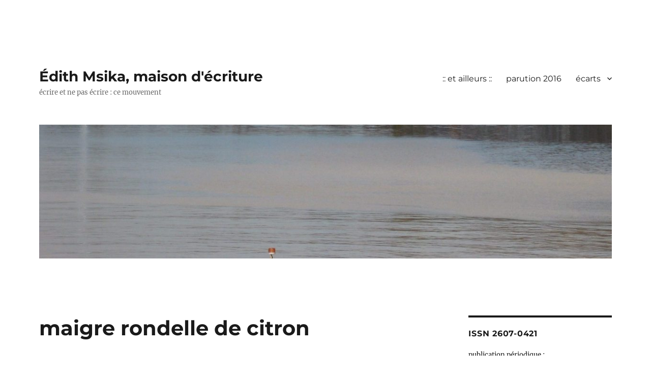

--- FILE ---
content_type: text/html; charset=UTF-8
request_url: https://xn--dith-msika-96a.eu/maigre-rondelle-de-citron/
body_size: 16361
content:
<!DOCTYPE html>
<html lang="fr-FR" prefix="og: http://ogp.me/ns# fb: http://ogp.me/ns/fb#" class="no-js">
<head>
	<meta charset="UTF-8">
	<meta name="viewport" content="width=device-width, initial-scale=1.0">
	<link rel="profile" href="https://gmpg.org/xfn/11">
		<link rel="pingback" href="https://xn--dith-msika-96a.eu/xmlrpc.php">
		<script>(function(html){html.className = html.className.replace(/\bno-js\b/,'js')})(document.documentElement);</script>
<meta name='robots' content='index, follow, max-image-preview:large, max-snippet:-1, max-video-preview:-1' />
	<style>img:is([sizes="auto" i], [sizes^="auto," i]) { contain-intrinsic-size: 3000px 1500px }</style>
	<!-- Jetpack Site Verification Tags -->
<meta name="google-site-verification" content="_zGS0zAd9cp3Q1_lahi9j41aW-TJVET5Yu7nyax4pLg" />

	<!-- This site is optimized with the Yoast SEO plugin v26.3 - https://yoast.com/wordpress/plugins/seo/ -->
	<title>maigre rondelle de citron | Édith Msika, maison d&#039;écriture</title>
	<link rel="canonical" href="https://xn--dith-msika-96a.eu/maigre-rondelle-de-citron/" />
	<meta name="twitter:label1" content="Écrit par" />
	<meta name="twitter:data1" content="Édith Msika" />
	<meta name="twitter:label2" content="Durée de lecture estimée" />
	<meta name="twitter:data2" content="1 minute" />
	<script type="application/ld+json" class="yoast-schema-graph">{"@context":"https://schema.org","@graph":[{"@type":"Article","@id":"https://xn--dith-msika-96a.eu/maigre-rondelle-de-citron/#article","isPartOf":{"@id":"https://xn--dith-msika-96a.eu/maigre-rondelle-de-citron/"},"author":{"name":"Édith Msika","@id":"https://xn--dith-msika-96a.eu/#/schema/person/8f4cf0c4381408ae697a92c66c300d9e"},"headline":"maigre rondelle de citron","datePublished":"2021-09-04T06:44:09+00:00","mainEntityOfPage":{"@id":"https://xn--dith-msika-96a.eu/maigre-rondelle-de-citron/"},"wordCount":4,"commentCount":0,"publisher":{"@id":"https://xn--dith-msika-96a.eu/#/schema/person/8f4cf0c4381408ae697a92c66c300d9e"},"articleSection":["sang refroidi"],"inLanguage":"fr-FR","potentialAction":[{"@type":"CommentAction","name":"Comment","target":["https://xn--dith-msika-96a.eu/maigre-rondelle-de-citron/#respond"]}]},{"@type":"WebPage","@id":"https://xn--dith-msika-96a.eu/maigre-rondelle-de-citron/","url":"https://xn--dith-msika-96a.eu/maigre-rondelle-de-citron/","name":"maigre rondelle de citron | Édith Msika, maison d&#039;écriture","isPartOf":{"@id":"https://xn--dith-msika-96a.eu/#website"},"datePublished":"2021-09-04T06:44:09+00:00","breadcrumb":{"@id":"https://xn--dith-msika-96a.eu/maigre-rondelle-de-citron/#breadcrumb"},"inLanguage":"fr-FR","potentialAction":[{"@type":"ReadAction","target":["https://xn--dith-msika-96a.eu/maigre-rondelle-de-citron/"]}]},{"@type":"BreadcrumbList","@id":"https://xn--dith-msika-96a.eu/maigre-rondelle-de-citron/#breadcrumb","itemListElement":[{"@type":"ListItem","position":1,"name":"Accueil","item":"https://xn--dith-msika-96a.eu/"},{"@type":"ListItem","position":2,"name":"maigre rondelle de citron"}]},{"@type":"WebSite","@id":"https://xn--dith-msika-96a.eu/#website","url":"https://xn--dith-msika-96a.eu/","name":"Édith Msika, maison d&#039;écriture","description":"écrire et ne pas écrire : ce mouvement","publisher":{"@id":"https://xn--dith-msika-96a.eu/#/schema/person/8f4cf0c4381408ae697a92c66c300d9e"},"potentialAction":[{"@type":"SearchAction","target":{"@type":"EntryPoint","urlTemplate":"https://xn--dith-msika-96a.eu/?s={search_term_string}"},"query-input":{"@type":"PropertyValueSpecification","valueRequired":true,"valueName":"search_term_string"}}],"inLanguage":"fr-FR"},{"@type":["Person","Organization"],"@id":"https://xn--dith-msika-96a.eu/#/schema/person/8f4cf0c4381408ae697a92c66c300d9e","name":"Édith Msika","image":{"@type":"ImageObject","inLanguage":"fr-FR","@id":"https://xn--dith-msika-96a.eu/#/schema/person/image/","url":"https://i0.wp.com/xn--dith-msika-96a.eu/wp-content/uploads/2022/04/Photo-le-29-03-2020-à-17.22.jpg?fit=1080%2C720&ssl=1","contentUrl":"https://i0.wp.com/xn--dith-msika-96a.eu/wp-content/uploads/2022/04/Photo-le-29-03-2020-à-17.22.jpg?fit=1080%2C720&ssl=1","width":1080,"height":720,"caption":"Édith Msika"},"logo":{"@id":"https://xn--dith-msika-96a.eu/#/schema/person/image/"},"description":"Livres : Une théorie de l'attachement, P.O.L, 2002 / L'enfant fini, Cardère éditeur, 2016 / pipelette dancing, Editions louise bottu, 2022 / L'homme en bleu, Julien Nègre éditeur, 2022 / Introduction au sommeil de Beckett, Julien Nègre éditeur, 2023 / En robe orange, Julien Nègre éditeur, 2024 / Sa vie de personne, Louise Bottu, 2025 / Textes en revues papier : Les Moments Littéraires N° 53, janvier 2025, Olga n° 3 et 4 (2024, 2025), larevue* 2019, 2020, 2021, 2022, 2024, 2025, Revue Rue St Ambroise n° 45 (2020), TXT n°33 (2019), Jungle Juice #6 (2017), Inédits sur le web : Poesibao III, n°2 et 5, janvier et septembre 2025, Atelier des auteurs P.O.L, remue.net, libr-critique…","sameAs":["https://édith-msika.eu","https://www.facebook.com/edith.msika","https://www.instagram.com/edithmsika/?hl=fr","https://www.youtube.com/channel/UCOtPX29_EH7TCyM4C14QGkQ"],"url":"https://xn--dith-msika-96a.eu/author/edith/"}]}</script>
	<!-- / Yoast SEO plugin. -->


<link rel='dns-prefetch' href='//stats.wp.com' />
<link rel='dns-prefetch' href='//jetpack.wordpress.com' />
<link rel='dns-prefetch' href='//s0.wp.com' />
<link rel='dns-prefetch' href='//public-api.wordpress.com' />
<link rel='dns-prefetch' href='//0.gravatar.com' />
<link rel='dns-prefetch' href='//1.gravatar.com' />
<link rel='dns-prefetch' href='//2.gravatar.com' />
<link rel='preconnect' href='//c0.wp.com' />
<link rel="alternate" type="application/rss+xml" title="Édith Msika, maison d&#039;écriture &raquo; Flux" href="https://xn--dith-msika-96a.eu/feed/" />
<link rel="alternate" type="application/rss+xml" title="Édith Msika, maison d&#039;écriture &raquo; Flux des commentaires" href="https://xn--dith-msika-96a.eu/comments/feed/" />
<link rel="alternate" type="application/rss+xml" title="Édith Msika, maison d&#039;écriture &raquo; maigre rondelle de citron Flux des commentaires" href="https://xn--dith-msika-96a.eu/maigre-rondelle-de-citron/feed/" />
<script>
window._wpemojiSettings = {"baseUrl":"https:\/\/s.w.org\/images\/core\/emoji\/16.0.1\/72x72\/","ext":".png","svgUrl":"https:\/\/s.w.org\/images\/core\/emoji\/16.0.1\/svg\/","svgExt":".svg","source":{"concatemoji":"https:\/\/xn--dith-msika-96a.eu\/wp-includes\/js\/wp-emoji-release.min.js?ver=6.8.3"}};
/*! This file is auto-generated */
!function(s,n){var o,i,e;function c(e){try{var t={supportTests:e,timestamp:(new Date).valueOf()};sessionStorage.setItem(o,JSON.stringify(t))}catch(e){}}function p(e,t,n){e.clearRect(0,0,e.canvas.width,e.canvas.height),e.fillText(t,0,0);var t=new Uint32Array(e.getImageData(0,0,e.canvas.width,e.canvas.height).data),a=(e.clearRect(0,0,e.canvas.width,e.canvas.height),e.fillText(n,0,0),new Uint32Array(e.getImageData(0,0,e.canvas.width,e.canvas.height).data));return t.every(function(e,t){return e===a[t]})}function u(e,t){e.clearRect(0,0,e.canvas.width,e.canvas.height),e.fillText(t,0,0);for(var n=e.getImageData(16,16,1,1),a=0;a<n.data.length;a++)if(0!==n.data[a])return!1;return!0}function f(e,t,n,a){switch(t){case"flag":return n(e,"\ud83c\udff3\ufe0f\u200d\u26a7\ufe0f","\ud83c\udff3\ufe0f\u200b\u26a7\ufe0f")?!1:!n(e,"\ud83c\udde8\ud83c\uddf6","\ud83c\udde8\u200b\ud83c\uddf6")&&!n(e,"\ud83c\udff4\udb40\udc67\udb40\udc62\udb40\udc65\udb40\udc6e\udb40\udc67\udb40\udc7f","\ud83c\udff4\u200b\udb40\udc67\u200b\udb40\udc62\u200b\udb40\udc65\u200b\udb40\udc6e\u200b\udb40\udc67\u200b\udb40\udc7f");case"emoji":return!a(e,"\ud83e\udedf")}return!1}function g(e,t,n,a){var r="undefined"!=typeof WorkerGlobalScope&&self instanceof WorkerGlobalScope?new OffscreenCanvas(300,150):s.createElement("canvas"),o=r.getContext("2d",{willReadFrequently:!0}),i=(o.textBaseline="top",o.font="600 32px Arial",{});return e.forEach(function(e){i[e]=t(o,e,n,a)}),i}function t(e){var t=s.createElement("script");t.src=e,t.defer=!0,s.head.appendChild(t)}"undefined"!=typeof Promise&&(o="wpEmojiSettingsSupports",i=["flag","emoji"],n.supports={everything:!0,everythingExceptFlag:!0},e=new Promise(function(e){s.addEventListener("DOMContentLoaded",e,{once:!0})}),new Promise(function(t){var n=function(){try{var e=JSON.parse(sessionStorage.getItem(o));if("object"==typeof e&&"number"==typeof e.timestamp&&(new Date).valueOf()<e.timestamp+604800&&"object"==typeof e.supportTests)return e.supportTests}catch(e){}return null}();if(!n){if("undefined"!=typeof Worker&&"undefined"!=typeof OffscreenCanvas&&"undefined"!=typeof URL&&URL.createObjectURL&&"undefined"!=typeof Blob)try{var e="postMessage("+g.toString()+"("+[JSON.stringify(i),f.toString(),p.toString(),u.toString()].join(",")+"));",a=new Blob([e],{type:"text/javascript"}),r=new Worker(URL.createObjectURL(a),{name:"wpTestEmojiSupports"});return void(r.onmessage=function(e){c(n=e.data),r.terminate(),t(n)})}catch(e){}c(n=g(i,f,p,u))}t(n)}).then(function(e){for(var t in e)n.supports[t]=e[t],n.supports.everything=n.supports.everything&&n.supports[t],"flag"!==t&&(n.supports.everythingExceptFlag=n.supports.everythingExceptFlag&&n.supports[t]);n.supports.everythingExceptFlag=n.supports.everythingExceptFlag&&!n.supports.flag,n.DOMReady=!1,n.readyCallback=function(){n.DOMReady=!0}}).then(function(){return e}).then(function(){var e;n.supports.everything||(n.readyCallback(),(e=n.source||{}).concatemoji?t(e.concatemoji):e.wpemoji&&e.twemoji&&(t(e.twemoji),t(e.wpemoji)))}))}((window,document),window._wpemojiSettings);
</script>
<link rel='stylesheet' id='twentysixteen-jetpack-css' href='https://c0.wp.com/p/jetpack/15.2/modules/theme-tools/compat/twentysixteen.css' media='all' />
<link rel='stylesheet' id='jetpack_related-posts-css' href='https://c0.wp.com/p/jetpack/15.2/modules/related-posts/related-posts.css' media='all' />
<style id='wp-emoji-styles-inline-css'>

	img.wp-smiley, img.emoji {
		display: inline !important;
		border: none !important;
		box-shadow: none !important;
		height: 1em !important;
		width: 1em !important;
		margin: 0 0.07em !important;
		vertical-align: -0.1em !important;
		background: none !important;
		padding: 0 !important;
	}
</style>
<link rel='stylesheet' id='wp-block-library-css' href='https://c0.wp.com/c/6.8.3/wp-includes/css/dist/block-library/style.min.css' media='all' />
<style id='wp-block-library-theme-inline-css'>
.wp-block-audio :where(figcaption){color:#555;font-size:13px;text-align:center}.is-dark-theme .wp-block-audio :where(figcaption){color:#ffffffa6}.wp-block-audio{margin:0 0 1em}.wp-block-code{border:1px solid #ccc;border-radius:4px;font-family:Menlo,Consolas,monaco,monospace;padding:.8em 1em}.wp-block-embed :where(figcaption){color:#555;font-size:13px;text-align:center}.is-dark-theme .wp-block-embed :where(figcaption){color:#ffffffa6}.wp-block-embed{margin:0 0 1em}.blocks-gallery-caption{color:#555;font-size:13px;text-align:center}.is-dark-theme .blocks-gallery-caption{color:#ffffffa6}:root :where(.wp-block-image figcaption){color:#555;font-size:13px;text-align:center}.is-dark-theme :root :where(.wp-block-image figcaption){color:#ffffffa6}.wp-block-image{margin:0 0 1em}.wp-block-pullquote{border-bottom:4px solid;border-top:4px solid;color:currentColor;margin-bottom:1.75em}.wp-block-pullquote cite,.wp-block-pullquote footer,.wp-block-pullquote__citation{color:currentColor;font-size:.8125em;font-style:normal;text-transform:uppercase}.wp-block-quote{border-left:.25em solid;margin:0 0 1.75em;padding-left:1em}.wp-block-quote cite,.wp-block-quote footer{color:currentColor;font-size:.8125em;font-style:normal;position:relative}.wp-block-quote:where(.has-text-align-right){border-left:none;border-right:.25em solid;padding-left:0;padding-right:1em}.wp-block-quote:where(.has-text-align-center){border:none;padding-left:0}.wp-block-quote.is-large,.wp-block-quote.is-style-large,.wp-block-quote:where(.is-style-plain){border:none}.wp-block-search .wp-block-search__label{font-weight:700}.wp-block-search__button{border:1px solid #ccc;padding:.375em .625em}:where(.wp-block-group.has-background){padding:1.25em 2.375em}.wp-block-separator.has-css-opacity{opacity:.4}.wp-block-separator{border:none;border-bottom:2px solid;margin-left:auto;margin-right:auto}.wp-block-separator.has-alpha-channel-opacity{opacity:1}.wp-block-separator:not(.is-style-wide):not(.is-style-dots){width:100px}.wp-block-separator.has-background:not(.is-style-dots){border-bottom:none;height:1px}.wp-block-separator.has-background:not(.is-style-wide):not(.is-style-dots){height:2px}.wp-block-table{margin:0 0 1em}.wp-block-table td,.wp-block-table th{word-break:normal}.wp-block-table :where(figcaption){color:#555;font-size:13px;text-align:center}.is-dark-theme .wp-block-table :where(figcaption){color:#ffffffa6}.wp-block-video :where(figcaption){color:#555;font-size:13px;text-align:center}.is-dark-theme .wp-block-video :where(figcaption){color:#ffffffa6}.wp-block-video{margin:0 0 1em}:root :where(.wp-block-template-part.has-background){margin-bottom:0;margin-top:0;padding:1.25em 2.375em}
</style>
<style id='classic-theme-styles-inline-css'>
/*! This file is auto-generated */
.wp-block-button__link{color:#fff;background-color:#32373c;border-radius:9999px;box-shadow:none;text-decoration:none;padding:calc(.667em + 2px) calc(1.333em + 2px);font-size:1.125em}.wp-block-file__button{background:#32373c;color:#fff;text-decoration:none}
</style>
<link rel='stylesheet' id='mediaelement-css' href='https://c0.wp.com/c/6.8.3/wp-includes/js/mediaelement/mediaelementplayer-legacy.min.css' media='all' />
<link rel='stylesheet' id='wp-mediaelement-css' href='https://c0.wp.com/c/6.8.3/wp-includes/js/mediaelement/wp-mediaelement.min.css' media='all' />
<style id='jetpack-sharing-buttons-style-inline-css'>
.jetpack-sharing-buttons__services-list{display:flex;flex-direction:row;flex-wrap:wrap;gap:0;list-style-type:none;margin:5px;padding:0}.jetpack-sharing-buttons__services-list.has-small-icon-size{font-size:12px}.jetpack-sharing-buttons__services-list.has-normal-icon-size{font-size:16px}.jetpack-sharing-buttons__services-list.has-large-icon-size{font-size:24px}.jetpack-sharing-buttons__services-list.has-huge-icon-size{font-size:36px}@media print{.jetpack-sharing-buttons__services-list{display:none!important}}.editor-styles-wrapper .wp-block-jetpack-sharing-buttons{gap:0;padding-inline-start:0}ul.jetpack-sharing-buttons__services-list.has-background{padding:1.25em 2.375em}
</style>
<style id='global-styles-inline-css'>
:root{--wp--preset--aspect-ratio--square: 1;--wp--preset--aspect-ratio--4-3: 4/3;--wp--preset--aspect-ratio--3-4: 3/4;--wp--preset--aspect-ratio--3-2: 3/2;--wp--preset--aspect-ratio--2-3: 2/3;--wp--preset--aspect-ratio--16-9: 16/9;--wp--preset--aspect-ratio--9-16: 9/16;--wp--preset--color--black: #000000;--wp--preset--color--cyan-bluish-gray: #abb8c3;--wp--preset--color--white: #fff;--wp--preset--color--pale-pink: #f78da7;--wp--preset--color--vivid-red: #cf2e2e;--wp--preset--color--luminous-vivid-orange: #ff6900;--wp--preset--color--luminous-vivid-amber: #fcb900;--wp--preset--color--light-green-cyan: #7bdcb5;--wp--preset--color--vivid-green-cyan: #00d084;--wp--preset--color--pale-cyan-blue: #8ed1fc;--wp--preset--color--vivid-cyan-blue: #0693e3;--wp--preset--color--vivid-purple: #9b51e0;--wp--preset--color--dark-gray: #1a1a1a;--wp--preset--color--medium-gray: #686868;--wp--preset--color--light-gray: #e5e5e5;--wp--preset--color--blue-gray: #4d545c;--wp--preset--color--bright-blue: #007acc;--wp--preset--color--light-blue: #9adffd;--wp--preset--color--dark-brown: #402b30;--wp--preset--color--medium-brown: #774e24;--wp--preset--color--dark-red: #640c1f;--wp--preset--color--bright-red: #ff675f;--wp--preset--color--yellow: #ffef8e;--wp--preset--gradient--vivid-cyan-blue-to-vivid-purple: linear-gradient(135deg,rgba(6,147,227,1) 0%,rgb(155,81,224) 100%);--wp--preset--gradient--light-green-cyan-to-vivid-green-cyan: linear-gradient(135deg,rgb(122,220,180) 0%,rgb(0,208,130) 100%);--wp--preset--gradient--luminous-vivid-amber-to-luminous-vivid-orange: linear-gradient(135deg,rgba(252,185,0,1) 0%,rgba(255,105,0,1) 100%);--wp--preset--gradient--luminous-vivid-orange-to-vivid-red: linear-gradient(135deg,rgba(255,105,0,1) 0%,rgb(207,46,46) 100%);--wp--preset--gradient--very-light-gray-to-cyan-bluish-gray: linear-gradient(135deg,rgb(238,238,238) 0%,rgb(169,184,195) 100%);--wp--preset--gradient--cool-to-warm-spectrum: linear-gradient(135deg,rgb(74,234,220) 0%,rgb(151,120,209) 20%,rgb(207,42,186) 40%,rgb(238,44,130) 60%,rgb(251,105,98) 80%,rgb(254,248,76) 100%);--wp--preset--gradient--blush-light-purple: linear-gradient(135deg,rgb(255,206,236) 0%,rgb(152,150,240) 100%);--wp--preset--gradient--blush-bordeaux: linear-gradient(135deg,rgb(254,205,165) 0%,rgb(254,45,45) 50%,rgb(107,0,62) 100%);--wp--preset--gradient--luminous-dusk: linear-gradient(135deg,rgb(255,203,112) 0%,rgb(199,81,192) 50%,rgb(65,88,208) 100%);--wp--preset--gradient--pale-ocean: linear-gradient(135deg,rgb(255,245,203) 0%,rgb(182,227,212) 50%,rgb(51,167,181) 100%);--wp--preset--gradient--electric-grass: linear-gradient(135deg,rgb(202,248,128) 0%,rgb(113,206,126) 100%);--wp--preset--gradient--midnight: linear-gradient(135deg,rgb(2,3,129) 0%,rgb(40,116,252) 100%);--wp--preset--font-size--small: 13px;--wp--preset--font-size--medium: 20px;--wp--preset--font-size--large: 36px;--wp--preset--font-size--x-large: 42px;--wp--preset--spacing--20: 0.44rem;--wp--preset--spacing--30: 0.67rem;--wp--preset--spacing--40: 1rem;--wp--preset--spacing--50: 1.5rem;--wp--preset--spacing--60: 2.25rem;--wp--preset--spacing--70: 3.38rem;--wp--preset--spacing--80: 5.06rem;--wp--preset--shadow--natural: 6px 6px 9px rgba(0, 0, 0, 0.2);--wp--preset--shadow--deep: 12px 12px 50px rgba(0, 0, 0, 0.4);--wp--preset--shadow--sharp: 6px 6px 0px rgba(0, 0, 0, 0.2);--wp--preset--shadow--outlined: 6px 6px 0px -3px rgba(255, 255, 255, 1), 6px 6px rgba(0, 0, 0, 1);--wp--preset--shadow--crisp: 6px 6px 0px rgba(0, 0, 0, 1);}:where(.is-layout-flex){gap: 0.5em;}:where(.is-layout-grid){gap: 0.5em;}body .is-layout-flex{display: flex;}.is-layout-flex{flex-wrap: wrap;align-items: center;}.is-layout-flex > :is(*, div){margin: 0;}body .is-layout-grid{display: grid;}.is-layout-grid > :is(*, div){margin: 0;}:where(.wp-block-columns.is-layout-flex){gap: 2em;}:where(.wp-block-columns.is-layout-grid){gap: 2em;}:where(.wp-block-post-template.is-layout-flex){gap: 1.25em;}:where(.wp-block-post-template.is-layout-grid){gap: 1.25em;}.has-black-color{color: var(--wp--preset--color--black) !important;}.has-cyan-bluish-gray-color{color: var(--wp--preset--color--cyan-bluish-gray) !important;}.has-white-color{color: var(--wp--preset--color--white) !important;}.has-pale-pink-color{color: var(--wp--preset--color--pale-pink) !important;}.has-vivid-red-color{color: var(--wp--preset--color--vivid-red) !important;}.has-luminous-vivid-orange-color{color: var(--wp--preset--color--luminous-vivid-orange) !important;}.has-luminous-vivid-amber-color{color: var(--wp--preset--color--luminous-vivid-amber) !important;}.has-light-green-cyan-color{color: var(--wp--preset--color--light-green-cyan) !important;}.has-vivid-green-cyan-color{color: var(--wp--preset--color--vivid-green-cyan) !important;}.has-pale-cyan-blue-color{color: var(--wp--preset--color--pale-cyan-blue) !important;}.has-vivid-cyan-blue-color{color: var(--wp--preset--color--vivid-cyan-blue) !important;}.has-vivid-purple-color{color: var(--wp--preset--color--vivid-purple) !important;}.has-black-background-color{background-color: var(--wp--preset--color--black) !important;}.has-cyan-bluish-gray-background-color{background-color: var(--wp--preset--color--cyan-bluish-gray) !important;}.has-white-background-color{background-color: var(--wp--preset--color--white) !important;}.has-pale-pink-background-color{background-color: var(--wp--preset--color--pale-pink) !important;}.has-vivid-red-background-color{background-color: var(--wp--preset--color--vivid-red) !important;}.has-luminous-vivid-orange-background-color{background-color: var(--wp--preset--color--luminous-vivid-orange) !important;}.has-luminous-vivid-amber-background-color{background-color: var(--wp--preset--color--luminous-vivid-amber) !important;}.has-light-green-cyan-background-color{background-color: var(--wp--preset--color--light-green-cyan) !important;}.has-vivid-green-cyan-background-color{background-color: var(--wp--preset--color--vivid-green-cyan) !important;}.has-pale-cyan-blue-background-color{background-color: var(--wp--preset--color--pale-cyan-blue) !important;}.has-vivid-cyan-blue-background-color{background-color: var(--wp--preset--color--vivid-cyan-blue) !important;}.has-vivid-purple-background-color{background-color: var(--wp--preset--color--vivid-purple) !important;}.has-black-border-color{border-color: var(--wp--preset--color--black) !important;}.has-cyan-bluish-gray-border-color{border-color: var(--wp--preset--color--cyan-bluish-gray) !important;}.has-white-border-color{border-color: var(--wp--preset--color--white) !important;}.has-pale-pink-border-color{border-color: var(--wp--preset--color--pale-pink) !important;}.has-vivid-red-border-color{border-color: var(--wp--preset--color--vivid-red) !important;}.has-luminous-vivid-orange-border-color{border-color: var(--wp--preset--color--luminous-vivid-orange) !important;}.has-luminous-vivid-amber-border-color{border-color: var(--wp--preset--color--luminous-vivid-amber) !important;}.has-light-green-cyan-border-color{border-color: var(--wp--preset--color--light-green-cyan) !important;}.has-vivid-green-cyan-border-color{border-color: var(--wp--preset--color--vivid-green-cyan) !important;}.has-pale-cyan-blue-border-color{border-color: var(--wp--preset--color--pale-cyan-blue) !important;}.has-vivid-cyan-blue-border-color{border-color: var(--wp--preset--color--vivid-cyan-blue) !important;}.has-vivid-purple-border-color{border-color: var(--wp--preset--color--vivid-purple) !important;}.has-vivid-cyan-blue-to-vivid-purple-gradient-background{background: var(--wp--preset--gradient--vivid-cyan-blue-to-vivid-purple) !important;}.has-light-green-cyan-to-vivid-green-cyan-gradient-background{background: var(--wp--preset--gradient--light-green-cyan-to-vivid-green-cyan) !important;}.has-luminous-vivid-amber-to-luminous-vivid-orange-gradient-background{background: var(--wp--preset--gradient--luminous-vivid-amber-to-luminous-vivid-orange) !important;}.has-luminous-vivid-orange-to-vivid-red-gradient-background{background: var(--wp--preset--gradient--luminous-vivid-orange-to-vivid-red) !important;}.has-very-light-gray-to-cyan-bluish-gray-gradient-background{background: var(--wp--preset--gradient--very-light-gray-to-cyan-bluish-gray) !important;}.has-cool-to-warm-spectrum-gradient-background{background: var(--wp--preset--gradient--cool-to-warm-spectrum) !important;}.has-blush-light-purple-gradient-background{background: var(--wp--preset--gradient--blush-light-purple) !important;}.has-blush-bordeaux-gradient-background{background: var(--wp--preset--gradient--blush-bordeaux) !important;}.has-luminous-dusk-gradient-background{background: var(--wp--preset--gradient--luminous-dusk) !important;}.has-pale-ocean-gradient-background{background: var(--wp--preset--gradient--pale-ocean) !important;}.has-electric-grass-gradient-background{background: var(--wp--preset--gradient--electric-grass) !important;}.has-midnight-gradient-background{background: var(--wp--preset--gradient--midnight) !important;}.has-small-font-size{font-size: var(--wp--preset--font-size--small) !important;}.has-medium-font-size{font-size: var(--wp--preset--font-size--medium) !important;}.has-large-font-size{font-size: var(--wp--preset--font-size--large) !important;}.has-x-large-font-size{font-size: var(--wp--preset--font-size--x-large) !important;}
:where(.wp-block-post-template.is-layout-flex){gap: 1.25em;}:where(.wp-block-post-template.is-layout-grid){gap: 1.25em;}
:where(.wp-block-columns.is-layout-flex){gap: 2em;}:where(.wp-block-columns.is-layout-grid){gap: 2em;}
:root :where(.wp-block-pullquote){font-size: 1.5em;line-height: 1.6;}
</style>
<link rel='stylesheet' id='twentysixteen-fonts-css' href='https://xn--dith-msika-96a.eu/wp-content/themes/twentysixteen/fonts/merriweather-plus-montserrat-plus-inconsolata.css?ver=20230328' media='all' />
<link rel='stylesheet' id='genericons-css' href='https://c0.wp.com/p/jetpack/15.2/_inc/genericons/genericons/genericons.css' media='all' />
<link rel='stylesheet' id='twentysixteen-style-css' href='https://xn--dith-msika-96a.eu/wp-content/themes/twentysixteen/style.css?ver=20250715' media='all' />
<link rel='stylesheet' id='twentysixteen-block-style-css' href='https://xn--dith-msika-96a.eu/wp-content/themes/twentysixteen/css/blocks.css?ver=20240817' media='all' />
<!--[if lt IE 10]>
<link rel='stylesheet' id='twentysixteen-ie-css' href='https://xn--dith-msika-96a.eu/wp-content/themes/twentysixteen/css/ie.css?ver=20170530' media='all' />
<![endif]-->
<!--[if lt IE 9]>
<link rel='stylesheet' id='twentysixteen-ie8-css' href='https://xn--dith-msika-96a.eu/wp-content/themes/twentysixteen/css/ie8.css?ver=20170530' media='all' />
<![endif]-->
<!--[if lt IE 8]>
<link rel='stylesheet' id='twentysixteen-ie7-css' href='https://xn--dith-msika-96a.eu/wp-content/themes/twentysixteen/css/ie7.css?ver=20170530' media='all' />
<![endif]-->
<link rel='stylesheet' id='jetpack-subscriptions-css' href='https://c0.wp.com/p/jetpack/15.2/_inc/build/subscriptions/subscriptions.min.css' media='all' />
<link rel='stylesheet' id='sharedaddy-css' href='https://c0.wp.com/p/jetpack/15.2/modules/sharedaddy/sharing.css' media='all' />
<link rel='stylesheet' id='social-logos-css' href='https://c0.wp.com/p/jetpack/15.2/_inc/social-logos/social-logos.min.css' media='all' />
<script id="jetpack_related-posts-js-extra">
var related_posts_js_options = {"post_heading":"h4"};
</script>
<script src="https://c0.wp.com/p/jetpack/15.2/_inc/build/related-posts/related-posts.min.js" id="jetpack_related-posts-js"></script>
<!--[if lt IE 9]>
<script src="https://xn--dith-msika-96a.eu/wp-content/themes/twentysixteen/js/html5.js?ver=3.7.3" id="twentysixteen-html5-js"></script>
<![endif]-->
<script src="https://c0.wp.com/c/6.8.3/wp-includes/js/jquery/jquery.min.js" id="jquery-core-js"></script>
<script src="https://c0.wp.com/c/6.8.3/wp-includes/js/jquery/jquery-migrate.min.js" id="jquery-migrate-js"></script>
<script id="twentysixteen-script-js-extra">
var screenReaderText = {"expand":"ouvrir le sous-menu","collapse":"fermer le sous-menu"};
</script>
<script src="https://xn--dith-msika-96a.eu/wp-content/themes/twentysixteen/js/functions.js?ver=20230629" id="twentysixteen-script-js" defer data-wp-strategy="defer"></script>
<link rel="https://api.w.org/" href="https://xn--dith-msika-96a.eu/wp-json/" /><link rel="alternate" title="JSON" type="application/json" href="https://xn--dith-msika-96a.eu/wp-json/wp/v2/posts/3026" /><link rel="EditURI" type="application/rsd+xml" title="RSD" href="https://xn--dith-msika-96a.eu/xmlrpc.php?rsd" />
<meta name="generator" content="WordPress 6.8.3" />
<link rel='shortlink' href='https://wp.me/p77CJA-MO' />
<link rel="alternate" title="oEmbed (JSON)" type="application/json+oembed" href="https://xn--dith-msika-96a.eu/wp-json/oembed/1.0/embed?url=https%3A%2F%2Fxn--dith-msika-96a.eu%2Fmaigre-rondelle-de-citron%2F" />
<link rel="alternate" title="oEmbed (XML)" type="text/xml+oembed" href="https://xn--dith-msika-96a.eu/wp-json/oembed/1.0/embed?url=https%3A%2F%2Fxn--dith-msika-96a.eu%2Fmaigre-rondelle-de-citron%2F&#038;format=xml" />
	<style>img#wpstats{display:none}</style>
		<!-- Analytics by WP Statistics - https://wp-statistics.com -->
<style id="custom-background-css">
body.custom-background { background-color: #ffffff; }
</style>
	<link rel="icon" href="https://xn--dith-msika-96a.eu/wp-content/uploads/2015/12/xmYW6q9E_400x400-150x150.jpg" sizes="32x32" />
<link rel="icon" href="https://xn--dith-msika-96a.eu/wp-content/uploads/2015/12/xmYW6q9E_400x400.jpg" sizes="192x192" />
<link rel="apple-touch-icon" href="https://xn--dith-msika-96a.eu/wp-content/uploads/2015/12/xmYW6q9E_400x400.jpg" />
<meta name="msapplication-TileImage" content="https://xn--dith-msika-96a.eu/wp-content/uploads/2015/12/xmYW6q9E_400x400.jpg" />

<!-- START - Open Graph and Twitter Card Tags 3.3.5 -->
 <!-- Facebook Open Graph -->
  <meta property="og:locale" content="fr_FR"/>
  <meta property="og:site_name" content="Édith Msika, maison d&#039;écriture"/>
  <meta property="og:title" content="maigre rondelle de citron | Édith Msika, maison d&#039;écriture"/>
  <meta property="og:url" content="https://xn--dith-msika-96a.eu/maigre-rondelle-de-citron/"/>
  <meta property="og:type" content="article"/>
  <meta property="og:description" content="une fois par an je prends un Martini blanc nous parlions à l’angle de ces deux rues les glaçons fondirent très vite une fois par an c’était cette fois-ci les glaçons ne tintèrent pas longtemps se résorbèrent dans le liquide clair je pressai la maigre rondelle de citron au fond du large ve"/>
  <meta property="og:image" content="https://xn--dith-msika-96a.eu/wp-content/uploads/2021/09/Capture-décran-2021-09-04-à-08.38.34.png"/>
  <meta property="og:image:url" content="https://xn--dith-msika-96a.eu/wp-content/uploads/2021/09/Capture-décran-2021-09-04-à-08.38.34.png"/>
  <meta property="og:image:secure_url" content="https://xn--dith-msika-96a.eu/wp-content/uploads/2021/09/Capture-décran-2021-09-04-à-08.38.34.png"/>
  <meta property="og:image:width" content="891"/>
  <meta property="og:image:height" content="830"/>
  <meta property="article:published_time" content="2021-09-04T08:44:09+02:00"/>
  <meta property="article:modified_time" content="2021-09-04T08:44:09+02:00" />
  <meta property="og:updated_time" content="2021-09-04T08:44:09+02:00" />
  <meta property="article:section" content="sang refroidi"/>
  <meta property="article:author" content="https://www.facebook.com/edith.msika"/>
  <meta property="article:publisher" content="https://www.facebook.com/edith.msika/"/>
 <!-- Google+ / Schema.org -->
 <!-- Twitter Cards -->
  <meta name="twitter:title" content="maigre rondelle de citron | Édith Msika, maison d&#039;écriture"/>
  <meta name="twitter:url" content="https://xn--dith-msika-96a.eu/maigre-rondelle-de-citron/"/>
  <meta name="twitter:description" content="une fois par an je prends un Martini blanc nous parlions à l’angle de ces deux rues les glaçons fondirent très vite une fois par an c’était cette fois-ci les glaçons ne tintèrent pas longtemps se résorbèrent dans le liquide clair je pressai la maigre rondelle de citron au fond du large ve"/>
  <meta name="twitter:image" content="https://xn--dith-msika-96a.eu/wp-content/uploads/2021/09/Capture-décran-2021-09-04-à-08.38.34.png"/>
  <meta name="twitter:card" content="summary_large_image"/>
  <meta name="twitter:site" content="@emsika"/>
 <!-- SEO -->
 <!-- Misc. tags -->
 <!-- is_singular | yoast_seo -->
<!-- END - Open Graph and Twitter Card Tags 3.3.5 -->
	
</head>

<body class="wp-singular post-template-default single single-post postid-3026 single-format-standard custom-background wp-embed-responsive wp-theme-twentysixteen">
<div id="page" class="site">
	<div class="site-inner">
		<a class="skip-link screen-reader-text" href="#content">
			Aller au contenu		</a>

		<header id="masthead" class="site-header">
			<div class="site-header-main">
				<div class="site-branding">
																					<p class="site-title"><a href="https://xn--dith-msika-96a.eu/" rel="home" >Édith Msika, maison d&#039;écriture</a></p>
												<p class="site-description">écrire et ne pas écrire : ce mouvement</p>
									</div><!-- .site-branding -->

									<button id="menu-toggle" class="menu-toggle">Menu</button>

					<div id="site-header-menu" class="site-header-menu">
													<nav id="site-navigation" class="main-navigation" aria-label="Menu principal">
								<div class="menu-ce-serait-possible-container"><ul id="menu-ce-serait-possible" class="primary-menu"><li id="menu-item-143" class="menu-item menu-item-type-post_type menu-item-object-page menu-item-143"><a href="https://xn--dith-msika-96a.eu/et-ailleurs/">:: et ailleurs ::</a></li>
<li id="menu-item-689" class="menu-item menu-item-type-post_type menu-item-object-page menu-item-689"><a href="https://xn--dith-msika-96a.eu/paru-octobre-2016/">parution 2016</a></li>
<li id="menu-item-1530" class="menu-item menu-item-type-post_type menu-item-object-page menu-item-has-children menu-item-1530"><a href="https://xn--dith-msika-96a.eu/ecarts/">écarts</a>
<ul class="sub-menu">
	<li id="menu-item-32" class="menu-item menu-item-type-post_type menu-item-object-page menu-item-32"><a href="https://xn--dith-msika-96a.eu/peu-de-choses/">peu de choses</a></li>
	<li id="menu-item-518" class="menu-item menu-item-type-post_type menu-item-object-page menu-item-518"><a href="https://xn--dith-msika-96a.eu/et-ailleurs/paratexte-1975/">paratexte 1975</a></li>
	<li id="menu-item-31" class="menu-item menu-item-type-post_type menu-item-object-page menu-item-31"><a href="https://xn--dith-msika-96a.eu/court-tout-court/">court, tout court</a></li>
	<li id="menu-item-30" class="menu-item menu-item-type-post_type menu-item-object-page menu-item-30"><a href="https://xn--dith-msika-96a.eu/et-caetera/">et cætera</a></li>
</ul>
</li>
</ul></div>							</nav><!-- .main-navigation -->
						
											</div><!-- .site-header-menu -->
							</div><!-- .site-header-main -->

											<div class="header-image">
					<a href="https://xn--dith-msika-96a.eu/" rel="home" >
						<img src="https://xn--dith-msika-96a.eu/wp-content/uploads/2016/10/cropped-IMG_0836-e1476739904466.jpg" width="1200" height="280" alt="Édith Msika, maison d&#039;écriture" sizes="(max-width: 709px) 85vw, (max-width: 909px) 81vw, (max-width: 1362px) 88vw, 1200px" srcset="https://xn--dith-msika-96a.eu/wp-content/uploads/2016/10/cropped-IMG_0836-e1476739904466.jpg 1200w, https://xn--dith-msika-96a.eu/wp-content/uploads/2016/10/cropped-IMG_0836-e1476739904466-300x70.jpg 300w, https://xn--dith-msika-96a.eu/wp-content/uploads/2016/10/cropped-IMG_0836-e1476739904466-768x179.jpg 768w, https://xn--dith-msika-96a.eu/wp-content/uploads/2016/10/cropped-IMG_0836-e1476739904466-1024x239.jpg 1024w" decoding="async" fetchpriority="high" />					</a>
				</div><!-- .header-image -->
					</header><!-- .site-header -->

		<div id="content" class="site-content">

<div id="primary" class="content-area">
	<main id="main" class="site-main">
		
<article id="post-3026" class="post-3026 post type-post status-publish format-standard hentry category-sang-refroidi">
	<header class="entry-header">
		<h1 class="entry-title">maigre rondelle de citron</h1>	</header><!-- .entry-header -->

	
	
	<div class="entry-content">
		<pre>

<span style="font-size: 20px;">une fois par an je prends un Martini blanc</span>
<span style="font-size: 20px;">nous parlions à l’angle de ces deux rues</span>
<span style="font-size: 20px;">les glaçons fondirent très vite</span>

<span style="font-size: 20px;">une fois par an c’était cette fois-ci</span>
<span style="font-size: 20px;">les glaçons ne tintèrent pas longtemps</span>
<span style="font-size: 20px;">se résorbèrent dans le liquide clair</span>

<span style="font-size: 20px;">je pressai la maigre rondelle de citron</span>
<span style="font-size: 20px;">au fond du large verre sculpté</span>
<span style="font-size: 20px;">avec peut-être la cuillère de son café</span>

<span style="font-size: 20px;">le ciel parisien toujours gris de craie</span>
<span style="font-size: 20px;">absorbait nos paroles de vieux parents </span>
<span style="font-size: 20px;">dans l’infini de leurs vies d’adultes infinies</span>

<span style="font-size: 20px;">comme dans un film noir </span>
<span style="font-size: 20px;">j’écrasai encore la rondelle de citron</span>
<span style="font-size: 20px;">dans le liquide clair de mon Martini blanc.</span>


</pre>
<p><img decoding="async" class="alignnone size-full wp-image-3028" src="https://xn--dith-msika-96a.eu/wp-content/uploads/2021/09/Capture-décran-2021-09-04-à-08.38.34.png" alt="" width="891" height="830" srcset="https://xn--dith-msika-96a.eu/wp-content/uploads/2021/09/Capture-décran-2021-09-04-à-08.38.34.png 891w, https://xn--dith-msika-96a.eu/wp-content/uploads/2021/09/Capture-décran-2021-09-04-à-08.38.34-300x279.png 300w, https://xn--dith-msika-96a.eu/wp-content/uploads/2021/09/Capture-décran-2021-09-04-à-08.38.34-768x715.png 768w" sizes="(max-width: 709px) 85vw, (max-width: 909px) 67vw, (max-width: 1362px) 62vw, 840px" /></p>
<div class="sharedaddy sd-sharing-enabled"><div class="robots-nocontent sd-block sd-social sd-social-icon sd-sharing"><h3 class="sd-title">Partager :</h3><div class="sd-content"><ul><li class="share-facebook"><a rel="nofollow noopener noreferrer"
				data-shared="sharing-facebook-3026"
				class="share-facebook sd-button share-icon no-text"
				href="https://xn--dith-msika-96a.eu/maigre-rondelle-de-citron/?share=facebook"
				target="_blank"
				aria-labelledby="sharing-facebook-3026"
				>
				<span id="sharing-facebook-3026" hidden>Cliquez pour partager sur Facebook(ouvre dans une nouvelle fenêtre)</span>
				<span>Facebook</span>
			</a></li><li class="share-threads"><a rel="nofollow noopener noreferrer"
				data-shared="sharing-threads-3026"
				class="share-threads sd-button share-icon no-text"
				href="https://xn--dith-msika-96a.eu/maigre-rondelle-de-citron/?share=threads"
				target="_blank"
				aria-labelledby="sharing-threads-3026"
				>
				<span id="sharing-threads-3026" hidden>Cliquez pour partager sur Threads(ouvre dans une nouvelle fenêtre)</span>
				<span>Threads</span>
			</a></li><li class="share-email"><a rel="nofollow noopener noreferrer"
				data-shared="sharing-email-3026"
				class="share-email sd-button share-icon no-text"
				href="mailto:?subject=%5BArticle%20partag%C3%A9%5D%20maigre%20rondelle%20de%20citron&#038;body=https%3A%2F%2Fxn--dith-msika-96a.eu%2Fmaigre-rondelle-de-citron%2F&#038;share=email"
				target="_blank"
				aria-labelledby="sharing-email-3026"
				data-email-share-error-title="Votre messagerie est-elle configurée ?" data-email-share-error-text="Si vous rencontrez des problèmes de partage par e-mail, votre messagerie n’est peut-être pas configurée pour votre navigateur. Vous devrez peut-être créer vous-même une nouvelle messagerie." data-email-share-nonce="56187d4f01" data-email-share-track-url="https://xn--dith-msika-96a.eu/maigre-rondelle-de-citron/?share=email">
				<span id="sharing-email-3026" hidden>Cliquer pour envoyer un lien par e-mail à un ami(ouvre dans une nouvelle fenêtre)</span>
				<span>E-mail</span>
			</a></li><li class="share-end"></li></ul></div></div></div>
<div id='jp-relatedposts' class='jp-relatedposts' >
	<h3 class="jp-relatedposts-headline"><em>pour se promener dans d&#039;autres textes</em></h3>
</div>
<div class="author-info">
	<div class="author-avatar">
		<img alt='' src='https://secure.gravatar.com/avatar/a19b3a88f933fa630ca8af2f826de4b99469a73a75a6dfa61ff3404b5e68c6e5?s=42&#038;d=identicon&#038;r=g' srcset='https://secure.gravatar.com/avatar/a19b3a88f933fa630ca8af2f826de4b99469a73a75a6dfa61ff3404b5e68c6e5?s=84&#038;d=identicon&#038;r=g 2x' class='avatar avatar-42 photo' height='42' width='42' decoding='async'/>	</div><!-- .author-avatar -->

	<div class="author-description">
		<h2 class="author-title"><span class="author-heading">Auteur/autrice :</span> Édith Msika</h2>

		<p class="author-bio">
			Livres :
Une théorie de l'attachement, P.O.L, 2002 /
L'enfant fini, Cardère éditeur, 2016 /
pipelette dancing, Editions louise bottu, 2022 /
L'homme en bleu, Julien Nègre éditeur, 2022 /
Introduction au sommeil de Beckett, Julien Nègre éditeur, 2023 /
En robe orange, Julien Nègre éditeur, 2024 /
Sa vie de personne, Louise Bottu, 2025 /

Textes en revues papier : Les Moments Littéraires N° 53, janvier 2025, 
Olga n° 3 et 4 (2024, 2025), larevue* 2019, 2020, 2021, 2022, 2024, 2025,
Revue Rue St Ambroise n° 45 (2020), TXT n°33 (2019), Jungle Juice #6 (2017), 

Inédits sur le web : Poesibao III, n°2 et 5, janvier et septembre 2025, Atelier des auteurs P.O.L, remue.net, libr-critique…			<a class="author-link" href="https://xn--dith-msika-96a.eu/author/edith/" rel="author">
				Afficher tous les articles par Édith Msika			</a>
		</p><!-- .author-bio -->
	</div><!-- .author-description -->
</div><!-- .author-info -->
	</div><!-- .entry-content -->

	<footer class="entry-footer">
		<span class="byline"><img alt='' src='https://secure.gravatar.com/avatar/a19b3a88f933fa630ca8af2f826de4b99469a73a75a6dfa61ff3404b5e68c6e5?s=49&#038;d=identicon&#038;r=g' srcset='https://secure.gravatar.com/avatar/a19b3a88f933fa630ca8af2f826de4b99469a73a75a6dfa61ff3404b5e68c6e5?s=98&#038;d=identicon&#038;r=g 2x' class='avatar avatar-49 photo' height='49' width='49' loading='lazy' decoding='async'/><span class="screen-reader-text">Auteur </span><span class="author vcard"><a class="url fn n" href="https://xn--dith-msika-96a.eu/author/edith/">Édith Msika</a></span></span><span class="posted-on"><span class="screen-reader-text">Publié le </span><a href="https://xn--dith-msika-96a.eu/maigre-rondelle-de-citron/" rel="bookmark"><time class="entry-date published updated" datetime="2021-09-04T08:44:09+02:00">4 septembre 2021</time></a></span><span class="cat-links"><span class="screen-reader-text">Catégories </span><a href="https://xn--dith-msika-96a.eu/sang-refroidi/" rel="category tag">sang refroidi</a></span>			</footer><!-- .entry-footer -->
</article><!-- #post-3026 -->

<div id="comments" class="comments-area">

	
	
	
		<div id="respond" class="comment-respond">
			<h3 id="reply-title" class="comment-reply-title">Laisser un commentaire<small><a rel="nofollow" id="cancel-comment-reply-link" href="/maigre-rondelle-de-citron/#respond" style="display:none;">Annuler la réponse.</a></small></h3>			<form id="commentform" class="comment-form">
				<iframe
					title="Formulaire de commentaire"
					src="https://jetpack.wordpress.com/jetpack-comment/?blogid=105251546&#038;postid=3026&#038;comment_registration=0&#038;require_name_email=1&#038;stc_enabled=1&#038;stb_enabled=1&#038;show_avatars=1&#038;avatar_default=identicon&#038;greeting=Laisser+un+commentaire&#038;jetpack_comments_nonce=a2558f56ee&#038;greeting_reply=R%C3%A9pondre+%C3%A0+%25s&#038;color_scheme=light&#038;lang=fr_FR&#038;jetpack_version=15.2&#038;iframe_unique_id=1&#038;show_cookie_consent=10&#038;has_cookie_consent=0&#038;is_current_user_subscribed=0&#038;token_key=%3Bnormal%3B&#038;sig=627b695c778ec28e1e7a37c001fab405f63c28a6#parent=https%3A%2F%2Fxn--dith-msika-96a.eu%2Fmaigre-rondelle-de-citron%2F"
											name="jetpack_remote_comment"
						style="width:100%; height: 430px; border:0;"
										class="jetpack_remote_comment"
					id="jetpack_remote_comment"
					sandbox="allow-same-origin allow-top-navigation allow-scripts allow-forms allow-popups"
				>
									</iframe>
									<!--[if !IE]><!-->
					<script>
						document.addEventListener('DOMContentLoaded', function () {
							var commentForms = document.getElementsByClassName('jetpack_remote_comment');
							for (var i = 0; i < commentForms.length; i++) {
								commentForms[i].allowTransparency = false;
								commentForms[i].scrolling = 'no';
							}
						});
					</script>
					<!--<![endif]-->
							</form>
		</div>

		
		<input type="hidden" name="comment_parent" id="comment_parent" value="" />

		<p class="akismet_comment_form_privacy_notice">Ce site utilise Akismet pour réduire les indésirables. <a href="https://akismet.com/privacy/" target="_blank" rel="nofollow noopener">En savoir plus sur la façon dont les données de vos commentaires sont traitées</a>.</p>
</div><!-- .comments-area -->

	<nav class="navigation post-navigation" aria-label="Publications">
		<h2 class="screen-reader-text">Navigation de l’article</h2>
		<div class="nav-links"><div class="nav-previous"><a href="https://xn--dith-msika-96a.eu/suite-sans-suite-sans-suite-sans-suite/" rel="prev"><span class="meta-nav" aria-hidden="true">Précédent</span> <span class="screen-reader-text">Publication précédente :</span> <span class="post-title">suite sans suite sans suite sans suite :::</span></a></div><div class="nav-next"><a href="https://xn--dith-msika-96a.eu/soixante-cinquieme-septembre/" rel="next"><span class="meta-nav" aria-hidden="true">Suivant</span> <span class="screen-reader-text">Publication suivante :</span> <span class="post-title">:::::: soixante-cinquième septembre :</span></a></div></div>
	</nav>
	</main><!-- .site-main -->

	<aside id="content-bottom-widgets" class="content-bottom-widgets">
	
			<div class="widget-area">
			<section id="text-2" class="widget widget_text"><h2 class="widget-title">droit d&rsquo;auteur</h2>			<div class="textwidget"><p> / sauf mention contraire explicite, les textes (et photos) publiés sur ce site appartiennent à leur auteur /<br />
leur utilisation est soumise à citation de l'auteur / © Édith Msika 2015-2025</p>
</div>
		</section><section id="text-7" class="widget widget_text"><h2 class="widget-title">contact personnel</h2>			<div class="textwidget"><p><a href="mailto:contact@xn--dith-msika-96a.eu">contact</a></p>
</div>
		</section>		</div><!-- .widget-area -->
	</aside><!-- .content-bottom-widgets -->

</div><!-- .content-area -->


	<aside id="secondary" class="sidebar widget-area">
		<section id="text-6" class="widget widget_text"><h2 class="widget-title">ISSN 2607-0421</h2>			<div class="textwidget"><p>publication périodique :<br />
deux textes par mois<br />
(ou plus)</p>
</div>
		</section><section id="blog_subscription-2" class="widget widget_blog_subscription jetpack_subscription_widget"><h2 class="widget-title">pour recevoir les textes dans votre boîte mail</h2>
			<div class="wp-block-jetpack-subscriptions__container">
			<form action="#" method="post" accept-charset="utf-8" id="subscribe-blog-blog_subscription-2"
				data-blog="105251546"
				data-post_access_level="everybody" >
									<div id="subscribe-text"><p>ici, votre adresse e-mail<br />
pour recevoir une notification<br />
à chaque parution </p>
</div>
										<p id="subscribe-email">
						<label id="jetpack-subscribe-label"
							class="screen-reader-text"
							for="subscribe-field-blog_subscription-2">
							Adresse e-mail						</label>
						<input type="email" name="email" autocomplete="email" required="required"
																					value=""
							id="subscribe-field-blog_subscription-2"
							placeholder="Adresse e-mail"
						/>
					</p>

					<p id="subscribe-submit"
											>
						<input type="hidden" name="action" value="subscribe"/>
						<input type="hidden" name="source" value="https://xn--dith-msika-96a.eu/maigre-rondelle-de-citron/"/>
						<input type="hidden" name="sub-type" value="widget"/>
						<input type="hidden" name="redirect_fragment" value="subscribe-blog-blog_subscription-2"/>
						<input type="hidden" id="_wpnonce" name="_wpnonce" value="3126bb9b2a" /><input type="hidden" name="_wp_http_referer" value="/maigre-rondelle-de-citron/" />						<button type="submit"
															class="wp-block-button__link"
																					name="jetpack_subscriptions_widget"
						>
							Abonnement						</button>
					</p>
							</form>
						</div>
			
</section><section id="categories-3" class="widget widget_categories"><h2 class="widget-title">Catégories</h2><nav aria-label="Catégories">
			<ul>
					<li class="cat-item cat-item-23"><a href="https://xn--dith-msika-96a.eu/circuits-courts/">circuits courts</a> (70)
</li>
	<li class="cat-item cat-item-28"><a href="https://xn--dith-msika-96a.eu/feuilleton/">feuilleton</a> (17)
</li>
	<li class="cat-item cat-item-251"><a href="https://xn--dith-msika-96a.eu/fragments-differes/">fragments différés</a> (45)
</li>
	<li class="cat-item cat-item-83"><a href="https://xn--dith-msika-96a.eu/jaune-cuisine/">jaune cuisine</a> (63)
</li>
	<li class="cat-item cat-item-22"><a href="https://xn--dith-msika-96a.eu/mot-a-mot/">mot à mot</a> (40)
</li>
	<li class="cat-item cat-item-215"><a href="https://xn--dith-msika-96a.eu/parution-alentours/">parution &amp; alentours</a> (9)
</li>
	<li class="cat-item cat-item-24"><a href="https://xn--dith-msika-96a.eu/pas-de-cote/">pas de côté</a> (66)
</li>
	<li class="cat-item cat-item-72"><a href="https://xn--dith-msika-96a.eu/sang-refroidi/">sang refroidi</a> (48)
</li>
	<li class="cat-item cat-item-7"><a href="https://xn--dith-msika-96a.eu/selection/">sélection ancienne</a> (38)
</li>
	<li class="cat-item cat-item-1"><a href="https://xn--dith-msika-96a.eu/textes/">textes</a> (96)
</li>
			</ul>

			</nav></section>
		<section id="recent-posts-2" class="widget widget_recent_entries">
		<h2 class="widget-title">derniers textes parus</h2><nav aria-label="derniers textes parus">
		<ul>
											<li>
					<a href="https://xn--dith-msika-96a.eu/plus-rien-qui-danse/">plus rien qui danse /</a>
											<span class="post-date">6 novembre 2025</span>
									</li>
											<li>
					<a href="https://xn--dith-msika-96a.eu/le-principe-devie-de-son-but/">Le Principe (dévié de son but)</a>
											<span class="post-date">22 octobre 2025</span>
									</li>
											<li>
					<a href="https://xn--dith-msika-96a.eu/fonctionnement-experience-objet/">fonctionnement / expérience / objet</a>
											<span class="post-date">13 octobre 2025</span>
									</li>
											<li>
					<a href="https://xn--dith-msika-96a.eu/gesang/">”GESANG”</a>
											<span class="post-date">3 octobre 2025</span>
									</li>
											<li>
					<a href="https://xn--dith-msika-96a.eu/le-petit-gilet-gris-tin-gue-ly/">Le petit gilet gris Tin’-gue-ly.</a>
											<span class="post-date">18 septembre 2025</span>
									</li>
											<li>
					<a href="https://xn--dith-msika-96a.eu/dun-coup-le-lancer/">D’un coup le lancer.</a>
											<span class="post-date">14 septembre 2025</span>
									</li>
					</ul>

		</nav></section><section id="archives-7" class="widget widget_archive"><h2 class="widget-title">début : décembre 2015</h2>		<label class="screen-reader-text" for="archives-dropdown-7">début : décembre 2015</label>
		<select id="archives-dropdown-7" name="archive-dropdown">
			
			<option value="">Sélectionner un mois</option>
				<option value='https://xn--dith-msika-96a.eu/2025/11/'> novembre 2025 &nbsp;(1)</option>
	<option value='https://xn--dith-msika-96a.eu/2025/10/'> octobre 2025 &nbsp;(3)</option>
	<option value='https://xn--dith-msika-96a.eu/2025/09/'> septembre 2025 &nbsp;(3)</option>
	<option value='https://xn--dith-msika-96a.eu/2025/08/'> août 2025 &nbsp;(2)</option>
	<option value='https://xn--dith-msika-96a.eu/2025/07/'> juillet 2025 &nbsp;(4)</option>
	<option value='https://xn--dith-msika-96a.eu/2025/06/'> juin 2025 &nbsp;(2)</option>
	<option value='https://xn--dith-msika-96a.eu/2025/05/'> mai 2025 &nbsp;(3)</option>
	<option value='https://xn--dith-msika-96a.eu/2025/04/'> avril 2025 &nbsp;(3)</option>
	<option value='https://xn--dith-msika-96a.eu/2025/03/'> mars 2025 &nbsp;(3)</option>
	<option value='https://xn--dith-msika-96a.eu/2025/02/'> février 2025 &nbsp;(2)</option>
	<option value='https://xn--dith-msika-96a.eu/2025/01/'> janvier 2025 &nbsp;(4)</option>
	<option value='https://xn--dith-msika-96a.eu/2024/12/'> décembre 2024 &nbsp;(3)</option>
	<option value='https://xn--dith-msika-96a.eu/2024/11/'> novembre 2024 &nbsp;(3)</option>
	<option value='https://xn--dith-msika-96a.eu/2024/10/'> octobre 2024 &nbsp;(3)</option>
	<option value='https://xn--dith-msika-96a.eu/2024/09/'> septembre 2024 &nbsp;(2)</option>
	<option value='https://xn--dith-msika-96a.eu/2024/08/'> août 2024 &nbsp;(3)</option>
	<option value='https://xn--dith-msika-96a.eu/2024/07/'> juillet 2024 &nbsp;(3)</option>
	<option value='https://xn--dith-msika-96a.eu/2024/06/'> juin 2024 &nbsp;(3)</option>
	<option value='https://xn--dith-msika-96a.eu/2024/05/'> mai 2024 &nbsp;(3)</option>
	<option value='https://xn--dith-msika-96a.eu/2024/04/'> avril 2024 &nbsp;(3)</option>
	<option value='https://xn--dith-msika-96a.eu/2024/03/'> mars 2024 &nbsp;(3)</option>
	<option value='https://xn--dith-msika-96a.eu/2024/02/'> février 2024 &nbsp;(3)</option>
	<option value='https://xn--dith-msika-96a.eu/2024/01/'> janvier 2024 &nbsp;(3)</option>
	<option value='https://xn--dith-msika-96a.eu/2023/12/'> décembre 2023 &nbsp;(4)</option>
	<option value='https://xn--dith-msika-96a.eu/2023/11/'> novembre 2023 &nbsp;(3)</option>
	<option value='https://xn--dith-msika-96a.eu/2023/10/'> octobre 2023 &nbsp;(3)</option>
	<option value='https://xn--dith-msika-96a.eu/2023/09/'> septembre 2023 &nbsp;(3)</option>
	<option value='https://xn--dith-msika-96a.eu/2023/08/'> août 2023 &nbsp;(4)</option>
	<option value='https://xn--dith-msika-96a.eu/2023/07/'> juillet 2023 &nbsp;(3)</option>
	<option value='https://xn--dith-msika-96a.eu/2023/06/'> juin 2023 &nbsp;(4)</option>
	<option value='https://xn--dith-msika-96a.eu/2023/05/'> mai 2023 &nbsp;(4)</option>
	<option value='https://xn--dith-msika-96a.eu/2023/04/'> avril 2023 &nbsp;(3)</option>
	<option value='https://xn--dith-msika-96a.eu/2023/03/'> mars 2023 &nbsp;(5)</option>
	<option value='https://xn--dith-msika-96a.eu/2023/02/'> février 2023 &nbsp;(3)</option>
	<option value='https://xn--dith-msika-96a.eu/2023/01/'> janvier 2023 &nbsp;(3)</option>
	<option value='https://xn--dith-msika-96a.eu/2022/12/'> décembre 2022 &nbsp;(3)</option>
	<option value='https://xn--dith-msika-96a.eu/2022/11/'> novembre 2022 &nbsp;(3)</option>
	<option value='https://xn--dith-msika-96a.eu/2022/10/'> octobre 2022 &nbsp;(3)</option>
	<option value='https://xn--dith-msika-96a.eu/2022/09/'> septembre 2022 &nbsp;(3)</option>
	<option value='https://xn--dith-msika-96a.eu/2022/08/'> août 2022 &nbsp;(3)</option>
	<option value='https://xn--dith-msika-96a.eu/2022/07/'> juillet 2022 &nbsp;(3)</option>
	<option value='https://xn--dith-msika-96a.eu/2022/06/'> juin 2022 &nbsp;(3)</option>
	<option value='https://xn--dith-msika-96a.eu/2022/05/'> mai 2022 &nbsp;(3)</option>
	<option value='https://xn--dith-msika-96a.eu/2022/04/'> avril 2022 &nbsp;(4)</option>
	<option value='https://xn--dith-msika-96a.eu/2022/03/'> mars 2022 &nbsp;(3)</option>
	<option value='https://xn--dith-msika-96a.eu/2022/02/'> février 2022 &nbsp;(3)</option>
	<option value='https://xn--dith-msika-96a.eu/2022/01/'> janvier 2022 &nbsp;(3)</option>
	<option value='https://xn--dith-msika-96a.eu/2021/12/'> décembre 2021 &nbsp;(3)</option>
	<option value='https://xn--dith-msika-96a.eu/2021/11/'> novembre 2021 &nbsp;(3)</option>
	<option value='https://xn--dith-msika-96a.eu/2021/10/'> octobre 2021 &nbsp;(4)</option>
	<option value='https://xn--dith-msika-96a.eu/2021/09/'> septembre 2021 &nbsp;(3)</option>
	<option value='https://xn--dith-msika-96a.eu/2021/08/'> août 2021 &nbsp;(3)</option>
	<option value='https://xn--dith-msika-96a.eu/2021/07/'> juillet 2021 &nbsp;(3)</option>
	<option value='https://xn--dith-msika-96a.eu/2021/06/'> juin 2021 &nbsp;(3)</option>
	<option value='https://xn--dith-msika-96a.eu/2021/05/'> mai 2021 &nbsp;(4)</option>
	<option value='https://xn--dith-msika-96a.eu/2021/04/'> avril 2021 &nbsp;(3)</option>
	<option value='https://xn--dith-msika-96a.eu/2021/03/'> mars 2021 &nbsp;(4)</option>
	<option value='https://xn--dith-msika-96a.eu/2021/02/'> février 2021 &nbsp;(5)</option>
	<option value='https://xn--dith-msika-96a.eu/2021/01/'> janvier 2021 &nbsp;(3)</option>
	<option value='https://xn--dith-msika-96a.eu/2020/12/'> décembre 2020 &nbsp;(3)</option>
	<option value='https://xn--dith-msika-96a.eu/2020/11/'> novembre 2020 &nbsp;(4)</option>
	<option value='https://xn--dith-msika-96a.eu/2020/10/'> octobre 2020 &nbsp;(4)</option>
	<option value='https://xn--dith-msika-96a.eu/2020/09/'> septembre 2020 &nbsp;(3)</option>
	<option value='https://xn--dith-msika-96a.eu/2020/08/'> août 2020 &nbsp;(3)</option>
	<option value='https://xn--dith-msika-96a.eu/2020/07/'> juillet 2020 &nbsp;(4)</option>
	<option value='https://xn--dith-msika-96a.eu/2020/06/'> juin 2020 &nbsp;(3)</option>
	<option value='https://xn--dith-msika-96a.eu/2020/05/'> mai 2020 &nbsp;(4)</option>
	<option value='https://xn--dith-msika-96a.eu/2020/04/'> avril 2020 &nbsp;(5)</option>
	<option value='https://xn--dith-msika-96a.eu/2020/03/'> mars 2020 &nbsp;(3)</option>
	<option value='https://xn--dith-msika-96a.eu/2020/02/'> février 2020 &nbsp;(3)</option>
	<option value='https://xn--dith-msika-96a.eu/2020/01/'> janvier 2020 &nbsp;(4)</option>
	<option value='https://xn--dith-msika-96a.eu/2019/12/'> décembre 2019 &nbsp;(5)</option>
	<option value='https://xn--dith-msika-96a.eu/2019/11/'> novembre 2019 &nbsp;(4)</option>
	<option value='https://xn--dith-msika-96a.eu/2019/10/'> octobre 2019 &nbsp;(4)</option>
	<option value='https://xn--dith-msika-96a.eu/2019/09/'> septembre 2019 &nbsp;(4)</option>
	<option value='https://xn--dith-msika-96a.eu/2019/08/'> août 2019 &nbsp;(4)</option>
	<option value='https://xn--dith-msika-96a.eu/2019/07/'> juillet 2019 &nbsp;(3)</option>
	<option value='https://xn--dith-msika-96a.eu/2019/06/'> juin 2019 &nbsp;(3)</option>
	<option value='https://xn--dith-msika-96a.eu/2019/05/'> mai 2019 &nbsp;(5)</option>
	<option value='https://xn--dith-msika-96a.eu/2019/04/'> avril 2019 &nbsp;(4)</option>
	<option value='https://xn--dith-msika-96a.eu/2019/03/'> mars 2019 &nbsp;(5)</option>
	<option value='https://xn--dith-msika-96a.eu/2019/02/'> février 2019 &nbsp;(3)</option>
	<option value='https://xn--dith-msika-96a.eu/2019/01/'> janvier 2019 &nbsp;(7)</option>
	<option value='https://xn--dith-msika-96a.eu/2018/12/'> décembre 2018 &nbsp;(5)</option>
	<option value='https://xn--dith-msika-96a.eu/2018/11/'> novembre 2018 &nbsp;(4)</option>
	<option value='https://xn--dith-msika-96a.eu/2018/10/'> octobre 2018 &nbsp;(3)</option>
	<option value='https://xn--dith-msika-96a.eu/2018/09/'> septembre 2018 &nbsp;(4)</option>
	<option value='https://xn--dith-msika-96a.eu/2018/08/'> août 2018 &nbsp;(4)</option>
	<option value='https://xn--dith-msika-96a.eu/2018/07/'> juillet 2018 &nbsp;(4)</option>
	<option value='https://xn--dith-msika-96a.eu/2018/06/'> juin 2018 &nbsp;(4)</option>
	<option value='https://xn--dith-msika-96a.eu/2018/05/'> mai 2018 &nbsp;(9)</option>
	<option value='https://xn--dith-msika-96a.eu/2018/04/'> avril 2018 &nbsp;(9)</option>
	<option value='https://xn--dith-msika-96a.eu/2018/03/'> mars 2018 &nbsp;(7)</option>
	<option value='https://xn--dith-msika-96a.eu/2018/02/'> février 2018 &nbsp;(4)</option>
	<option value='https://xn--dith-msika-96a.eu/2018/01/'> janvier 2018 &nbsp;(5)</option>
	<option value='https://xn--dith-msika-96a.eu/2017/12/'> décembre 2017 &nbsp;(4)</option>
	<option value='https://xn--dith-msika-96a.eu/2017/11/'> novembre 2017 &nbsp;(4)</option>
	<option value='https://xn--dith-msika-96a.eu/2017/10/'> octobre 2017 &nbsp;(6)</option>
	<option value='https://xn--dith-msika-96a.eu/2017/09/'> septembre 2017 &nbsp;(3)</option>
	<option value='https://xn--dith-msika-96a.eu/2017/08/'> août 2017 &nbsp;(6)</option>
	<option value='https://xn--dith-msika-96a.eu/2017/07/'> juillet 2017 &nbsp;(4)</option>
	<option value='https://xn--dith-msika-96a.eu/2017/06/'> juin 2017 &nbsp;(3)</option>
	<option value='https://xn--dith-msika-96a.eu/2017/05/'> mai 2017 &nbsp;(6)</option>
	<option value='https://xn--dith-msika-96a.eu/2017/04/'> avril 2017 &nbsp;(5)</option>
	<option value='https://xn--dith-msika-96a.eu/2017/03/'> mars 2017 &nbsp;(4)</option>
	<option value='https://xn--dith-msika-96a.eu/2017/02/'> février 2017 &nbsp;(4)</option>
	<option value='https://xn--dith-msika-96a.eu/2017/01/'> janvier 2017 &nbsp;(6)</option>
	<option value='https://xn--dith-msika-96a.eu/2016/12/'> décembre 2016 &nbsp;(4)</option>
	<option value='https://xn--dith-msika-96a.eu/2016/11/'> novembre 2016 &nbsp;(5)</option>
	<option value='https://xn--dith-msika-96a.eu/2016/10/'> octobre 2016 &nbsp;(6)</option>
	<option value='https://xn--dith-msika-96a.eu/2016/09/'> septembre 2016 &nbsp;(1)</option>
	<option value='https://xn--dith-msika-96a.eu/2016/08/'> août 2016 &nbsp;(6)</option>
	<option value='https://xn--dith-msika-96a.eu/2016/07/'> juillet 2016 &nbsp;(4)</option>
	<option value='https://xn--dith-msika-96a.eu/2016/06/'> juin 2016 &nbsp;(5)</option>
	<option value='https://xn--dith-msika-96a.eu/2016/05/'> mai 2016 &nbsp;(9)</option>
	<option value='https://xn--dith-msika-96a.eu/2016/04/'> avril 2016 &nbsp;(8)</option>
	<option value='https://xn--dith-msika-96a.eu/2016/03/'> mars 2016 &nbsp;(5)</option>
	<option value='https://xn--dith-msika-96a.eu/2016/02/'> février 2016 &nbsp;(11)</option>
	<option value='https://xn--dith-msika-96a.eu/2016/01/'> janvier 2016 &nbsp;(25)</option>
	<option value='https://xn--dith-msika-96a.eu/2015/12/'> décembre 2015 &nbsp;(7)</option>

		</select>

			<script>
(function() {
	var dropdown = document.getElementById( "archives-dropdown-7" );
	function onSelectChange() {
		if ( dropdown.options[ dropdown.selectedIndex ].value !== '' ) {
			document.location.href = this.options[ this.selectedIndex ].value;
		}
	}
	dropdown.onchange = onSelectChange;
})();
</script>
</section><section id="search-2" class="widget widget_search"><h2 class="widget-title">pour chercher un ou des mot(s)</h2>
<form role="search" method="get" class="search-form" action="https://xn--dith-msika-96a.eu/">
	<label>
		<span class="screen-reader-text">
			Recherche pour :		</span>
		<input type="search" class="search-field" placeholder="Recherche&hellip;" value="" name="s" />
	</label>
	<button type="submit" class="search-submit"><span class="screen-reader-text">
		Recherche	</span></button>
</form>
</section>	</aside><!-- .sidebar .widget-area -->

		</div><!-- .site-content -->

		<footer id="colophon" class="site-footer">
							<nav class="main-navigation" aria-label="Menu principal de pied">
					<div class="menu-ce-serait-possible-container"><ul id="menu-ce-serait-possible-1" class="primary-menu"><li class="menu-item menu-item-type-post_type menu-item-object-page menu-item-143"><a href="https://xn--dith-msika-96a.eu/et-ailleurs/">:: et ailleurs ::</a></li>
<li class="menu-item menu-item-type-post_type menu-item-object-page menu-item-689"><a href="https://xn--dith-msika-96a.eu/paru-octobre-2016/">parution 2016</a></li>
<li class="menu-item menu-item-type-post_type menu-item-object-page menu-item-has-children menu-item-1530"><a href="https://xn--dith-msika-96a.eu/ecarts/">écarts</a>
<ul class="sub-menu">
	<li class="menu-item menu-item-type-post_type menu-item-object-page menu-item-32"><a href="https://xn--dith-msika-96a.eu/peu-de-choses/">peu de choses</a></li>
	<li class="menu-item menu-item-type-post_type menu-item-object-page menu-item-518"><a href="https://xn--dith-msika-96a.eu/et-ailleurs/paratexte-1975/">paratexte 1975</a></li>
	<li class="menu-item menu-item-type-post_type menu-item-object-page menu-item-31"><a href="https://xn--dith-msika-96a.eu/court-tout-court/">court, tout court</a></li>
	<li class="menu-item menu-item-type-post_type menu-item-object-page menu-item-30"><a href="https://xn--dith-msika-96a.eu/et-caetera/">et cætera</a></li>
</ul>
</li>
</ul></div>				</nav><!-- .main-navigation -->
			
			
			<div class="site-info">
								<span class="site-title"><a href="https://xn--dith-msika-96a.eu/" rel="home">Édith Msika, maison d&#039;écriture</a></span>
								<a href="https://wordpress.org/" class="imprint">
					Fièrement propulsé par WordPress				</a>
			</div><!-- .site-info -->
		</footer><!-- .site-footer -->
	</div><!-- .site-inner -->
</div><!-- .site -->

<script type="speculationrules">
{"prefetch":[{"source":"document","where":{"and":[{"href_matches":"\/*"},{"not":{"href_matches":["\/wp-*.php","\/wp-admin\/*","\/wp-content\/uploads\/*","\/wp-content\/*","\/wp-content\/plugins\/*","\/wp-content\/themes\/twentysixteen\/*","\/*\\?(.+)"]}},{"not":{"selector_matches":"a[rel~=\"nofollow\"]"}},{"not":{"selector_matches":".no-prefetch, .no-prefetch a"}}]},"eagerness":"conservative"}]}
</script>

	<script type="text/javascript">
		window.WPCOM_sharing_counts = {"https:\/\/xn--dith-msika-96a.eu\/maigre-rondelle-de-citron\/":3026};
	</script>
				<script src="https://c0.wp.com/c/6.8.3/wp-includes/js/comment-reply.min.js" id="comment-reply-js" async data-wp-strategy="async"></script>
<script id="wp-statistics-tracker-js-extra">
var WP_Statistics_Tracker_Object = {"requestUrl":"https:\/\/xn--dith-msika-96a.eu\/wp-json\/wp-statistics\/v2","ajaxUrl":"https:\/\/xn--dith-msika-96a.eu\/wp-admin\/admin-ajax.php","hitParams":{"wp_statistics_hit":1,"source_type":"post","source_id":3026,"search_query":"","signature":"3d41ef4198a1909df6c870bc7742069b","endpoint":"hit"},"onlineParams":{"wp_statistics_hit":1,"source_type":"post","source_id":3026,"search_query":"","signature":"3d41ef4198a1909df6c870bc7742069b","endpoint":"online"},"option":{"userOnline":"1","dntEnabled":"1","bypassAdBlockers":"","consentIntegration":{"name":null,"status":[]},"isPreview":false,"trackAnonymously":false,"isWpConsentApiActive":false,"consentLevel":""},"jsCheckTime":"60000","isLegacyEventLoaded":"","customEventAjaxUrl":"https:\/\/xn--dith-msika-96a.eu\/wp-admin\/admin-ajax.php?action=wp_statistics_custom_event&nonce=823b40b0f1"};
</script>
<script src="https://xn--dith-msika-96a.eu/wp-content/plugins/wp-statistics/assets/js/tracker.js?ver=14.15.5" id="wp-statistics-tracker-js"></script>
<script id="jetpack-stats-js-before">
_stq = window._stq || [];
_stq.push([ "view", JSON.parse("{\"v\":\"ext\",\"blog\":\"105251546\",\"post\":\"3026\",\"tz\":\"1\",\"srv\":\"xn--dith-msika-96a.eu\",\"j\":\"1:15.2\"}") ]);
_stq.push([ "clickTrackerInit", "105251546", "3026" ]);
</script>
<script src="https://stats.wp.com/e-202545.js" id="jetpack-stats-js" defer data-wp-strategy="defer"></script>
<script defer src="https://xn--dith-msika-96a.eu/wp-content/plugins/akismet/_inc/akismet-frontend.js?ver=1752625607" id="akismet-frontend-js"></script>
<script id="sharing-js-js-extra">
var sharing_js_options = {"lang":"en","counts":"1","is_stats_active":"1"};
</script>
<script src="https://c0.wp.com/p/jetpack/15.2/_inc/build/sharedaddy/sharing.min.js" id="sharing-js-js"></script>
<script id="sharing-js-js-after">
var windowOpen;
			( function () {
				function matches( el, sel ) {
					return !! (
						el.matches && el.matches( sel ) ||
						el.msMatchesSelector && el.msMatchesSelector( sel )
					);
				}

				document.body.addEventListener( 'click', function ( event ) {
					if ( ! event.target ) {
						return;
					}

					var el;
					if ( matches( event.target, 'a.share-facebook' ) ) {
						el = event.target;
					} else if ( event.target.parentNode && matches( event.target.parentNode, 'a.share-facebook' ) ) {
						el = event.target.parentNode;
					}

					if ( el ) {
						event.preventDefault();

						// If there's another sharing window open, close it.
						if ( typeof windowOpen !== 'undefined' ) {
							windowOpen.close();
						}
						windowOpen = window.open( el.getAttribute( 'href' ), 'wpcomfacebook', 'menubar=1,resizable=1,width=600,height=400' );
						return false;
					}
				} );
			} )();
var windowOpen;
			( function () {
				function matches( el, sel ) {
					return !! (
						el.matches && el.matches( sel ) ||
						el.msMatchesSelector && el.msMatchesSelector( sel )
					);
				}

				document.body.addEventListener( 'click', function ( event ) {
					if ( ! event.target ) {
						return;
					}

					var el;
					if ( matches( event.target, 'a.share-threads' ) ) {
						el = event.target;
					} else if ( event.target.parentNode && matches( event.target.parentNode, 'a.share-threads' ) ) {
						el = event.target.parentNode;
					}

					if ( el ) {
						event.preventDefault();

						// If there's another sharing window open, close it.
						if ( typeof windowOpen !== 'undefined' ) {
							windowOpen.close();
						}
						windowOpen = window.open( el.getAttribute( 'href' ), 'wpcomthreads', 'menubar=1,resizable=1,width=600,height=400' );
						return false;
					}
				} );
			} )();
</script>
		<script type="text/javascript">
			(function () {
				const iframe = document.getElementById( 'jetpack_remote_comment' );
								const watchReply = function() {
					// Check addComment._Jetpack_moveForm to make sure we don't monkey-patch twice.
					if ( 'undefined' !== typeof addComment && ! addComment._Jetpack_moveForm ) {
						// Cache the Core function.
						addComment._Jetpack_moveForm = addComment.moveForm;
						const commentParent = document.getElementById( 'comment_parent' );
						const cancel = document.getElementById( 'cancel-comment-reply-link' );

						function tellFrameNewParent ( commentParentValue ) {
							const url = new URL( iframe.src );
							if ( commentParentValue ) {
								url.searchParams.set( 'replytocom', commentParentValue )
							} else {
								url.searchParams.delete( 'replytocom' );
							}
							if( iframe.src !== url.href ) {
								iframe.src = url.href;
							}
						};

						cancel.addEventListener( 'click', function () {
							tellFrameNewParent( false );
						} );

						addComment.moveForm = function ( _, parentId ) {
							tellFrameNewParent( parentId );
							return addComment._Jetpack_moveForm.apply( null, arguments );
						};
					}
				}
				document.addEventListener( 'DOMContentLoaded', watchReply );
				// In WP 6.4+, the script is loaded asynchronously, so we need to wait for it to load before we monkey-patch the functions it introduces.
				document.querySelector('#comment-reply-js')?.addEventListener( 'load', watchReply );

								
				const commentIframes = document.getElementsByClassName('jetpack_remote_comment');

				window.addEventListener('message', function(event) {
					if (event.origin !== 'https://jetpack.wordpress.com') {
						return;
					}

					if (!event?.data?.iframeUniqueId && !event?.data?.height) {
						return;
					}

					const eventDataUniqueId = event.data.iframeUniqueId;

					// Change height for the matching comment iframe
					for (let i = 0; i < commentIframes.length; i++) {
						const iframe = commentIframes[i];
						const url = new URL(iframe.src);
						const iframeUniqueIdParam = url.searchParams.get('iframe_unique_id');
						if (iframeUniqueIdParam == event.data.iframeUniqueId) {
							iframe.style.height = event.data.height + 'px';
							return;
						}
					}
				});
			})();
		</script>
		</body>
</html>
